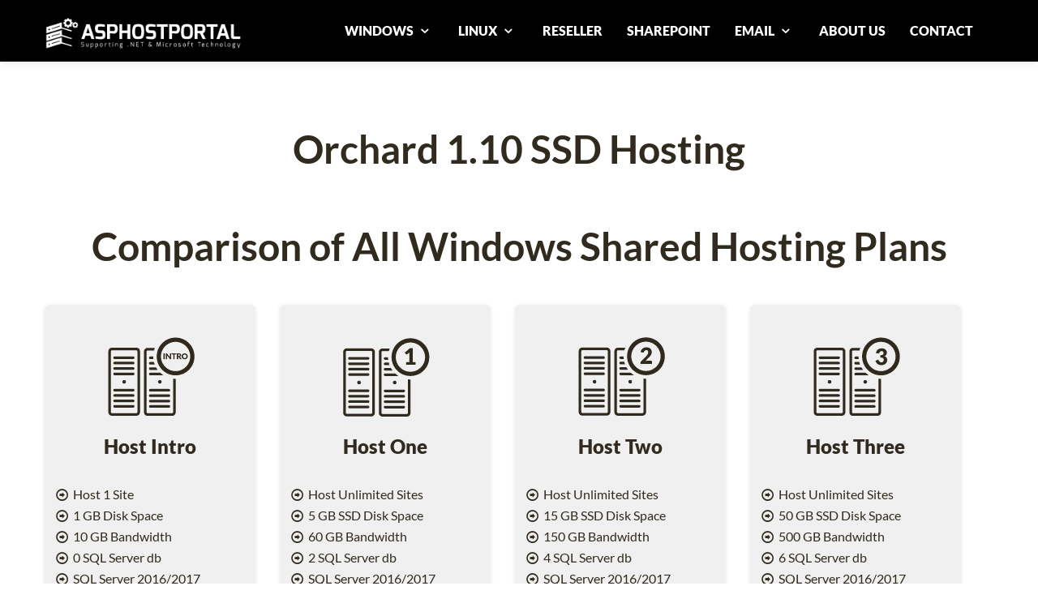

--- FILE ---
content_type: text/html; charset=utf-8
request_url: https://asphostportal.com/nivo-slider/themes/default/default.css
body_size: 9314
content:


<!DOCTYPE html PUBLIC "-//W3C//DTD XHTML 1.0 Transitional//EN" "http://www.w3.org/TR/xhtml1/DTD/xhtml1-transitional.dtd">

<html xmlns="http://www.w3.org/1999/xhtml" >
<head><title>
	ASPHostPortal.com - Comparison of our Windows Shared SSD Hosting Plans - Fully Support SQL Server 2019 Hosting
</title><meta name="robots" content="index, follow" /><meta name="REVISIT-AFTER" content="5 DAYS" /><meta name="verify-v1" content="GfRI42jD32OmZiejHKVvclV1chGYUs2sQNMqaky/pyw=" /><meta http-equiv="Content-Type" content="text/html; charset=utf-8" />
    <!--viewport responsive-->
    <meta name="viewport" content="width=device-width, initial-scale=1" />
    
    <!-- Styles -->
    <link href="../../../css/bootstrap.css" rel="stylesheet" /><link href="../../../css/style.css" rel="stylesheet" /><link rel="stylesheet" href="../../../css/prettyPhoto.css" type="text/css" media="all" /><link rel="stylesheet" type="text/css" href="../../../css/font.css" /><link href="../../../css/fontello.css" type="text/css" rel="stylesheet" />    
    <!--- <link href="http://fonts.googleapis.com/css?family=Patua+One" rel="stylesheet" type="text/css" />-->
    <link rel="stylesheet" href="default.css" type="text/css" media="screen" /><link rel="stylesheet" href="../../nivo-slider.css" type="text/css" media="screen" />
    <!--[if lt IE 7]>
            <link href="../../../css/fontello-ie7.css" type="text/css" rel="stylesheet" />  
        <![endif]-->
    <!-- Google Web fonts -->
    
    <style>
    body {
        padding-top: 60px; /* 60px to make the container go all the way to the bottom of the topbar */
    }
    </style>
    <link href="../../../css/bootstrap-responsive.css" rel="stylesheet" />
    <!-- Le HTML5 shim, for IE6-8 support of HTML5 elements -->
    <!--[if lt IE 9]>
          <script src="http://html5shim.googlecode.com/svn/trunk/html5.js"></script>
        <![endif]-->

    <!-- JQuery -->
    <script type="c3188485fdb2e3cb4f3b2b9b-text/javascript" src="js/jquery.js"></script>
    <!-- Load ScrollTo -->
    <script type="c3188485fdb2e3cb4f3b2b9b-text/javascript" src="js/jquery.scrollTo-1.4.2-min.js"></script>
    <!-- Load LocalScroll -->
    <script type="c3188485fdb2e3cb4f3b2b9b-text/javascript" src="js/jquery.localscroll-1.2.7-min.js"></script>
    <!-- prettyPhoto Initialization -->
    <!--<script src="http://ajax.googleapis.com/ajax/libs/jquery/1.9.1/jquery.min.js"></script>-->
    
    <script type="c3188485fdb2e3cb4f3b2b9b-text/javascript" charset="utf-8">
          $(document).ready(function(){
            $("a[rel^='prettyPhoto']").prettyPhoto();
          });
    </script>

    
    <script type="c3188485fdb2e3cb4f3b2b9b-text/javascript" src="js/jquery-1.9.1.min.js"></script>
    <script type="c3188485fdb2e3cb4f3b2b9b-text/javascript" src="js/jssor.slider-20.mini.js"></script>
    <!-- use jssor.slider-20.debug.js instead for debug -->
    <script type="c3188485fdb2e3cb4f3b2b9b-text/javascript">
        jQuery(document).ready(function ($) {
            var jssor_1_options = {
              $AutoPlay: true,
              $AutoPlaySteps: 1,
              $SlideDuration: 160,
              $SlideWidth: 1349,
              $SlideSpacing: 0,
              $Cols: 1,
              $ArrowNavigatorOptions: {
                $Class: $JssorArrowNavigator$,
                $Steps: 4
              },
              $BulletNavigatorOptions: {
                $Class: $JssorBulletNavigator$,
                $SpacingX: 1,
                $SpacingY: 1
              }
            };
            
            var jssor_1_slider = new $JssorSlider$("jssor_1", jssor_1_options);
            
            //responsive code begin
            //you can remove responsive code if you don't want the slider scales while window resizes
            function ScaleSlider() {
                var refSize = jssor_1_slider.$Elmt.parentNode.clientWidth;
                if (refSize) {
                    refSize = Math.min(refSize, 1349);
                    jssor_1_slider.$ScaleWidth(refSize);
                }
                else {
                    window.setTimeout(ScaleSlider, 30);
                }
            }
            
            ScaleSlider();
            $(window).bind("load", ScaleSlider);
            $(window).bind("resize", ScaleSlider);
            $(window).bind("orientationchange", ScaleSlider);
            //responsive code end
        });
    </script>



    
<meta name="keywords" content="Compare Windows Plan, Comparison Shared Hosting Plans, Compare All Shared Hosting Plans, SSD Hosting" /><meta name="description" content="ASPHostPortal.com is Microsoft Top #1 Recommended Windows Hosting and ASP.NET Hosting Provider. We provide best, cheap and reliable Windows Shared SSD hosting" /></head>
<body>

<!-- Start Alexa Certify Javascript -->
    <script type="c3188485fdb2e3cb4f3b2b9b-text/javascript" src="https://d31qbv1cthcecs.cloudfront.net/atrk.js"></script><script type="c3188485fdb2e3cb4f3b2b9b-text/javascript">_atrk_opts = { atrk_acct: "/YP7g1aYS500iu", domain:"asphostportal.com"}; atrk ();</script><noscript><img src="https://d5nxst8fruw4z.cloudfront.net/atrk.gif?account=/YP7g1aYS500iu" style="display:none" height="1" width="1" alt="" /></noscript>
    <!-- End Alexa Certify Javascript -->    
    <!-- Start Alexa Certify Javascript -->
<script type="c3188485fdb2e3cb4f3b2b9b-text/javascript">
_atrk_opts = { atrk_acct:"bU8Yi1a4ZP00G8", domain:"asphostportal.com",dynamic: true};
(function() { var as = document.createElement('script'); as.type = 'text/javascript'; as.async = true; as.src = "https://d31qbv1cthcecs.cloudfront.net/atrk.js"; var s = document.getElementsByTagName('script')[0];s.parentNode.insertBefore(as, s); })();
</script>
<noscript><img src="https://d5nxst8fruw4z.cloudfront.net/atrk.gif?account=bU8Yi1a4ZP00G8" style="display:none" height="1" width="1" alt="" /></noscript>
<!-- End Alexa Certify Javascript -->

<!-- Loading the javaScript at the end of the page -->
<script type="c3188485fdb2e3cb4f3b2b9b-text/javascript" src="js/bootstrap.js"></script>

    
    <div class="navbar-wrapper">
      <div class="navbar navbar-inverse navbar-fixed-top">
        <div class="navbar-inner">
          <div class="container">
            <!-- Responsive Navbar Part 1: Button for triggering responsive navbar (not covered in tutorial). Include responsive CSS to utilize. -->
            <a class="btn btn-navbar" data-toggle="collapse" data-target=".nav-collapse"> <span class="icon-bar"></span> <span class="icon-bar"></span> <span class="icon-bar"></span> </a>
            <div class="brand"><a href="Default"><img src="img/ahplogo.png" height="45px" width="270px" /></a>
            
            </div>
            <!-- Responsive Navbar Part 2: Place all navbar contents you want collapsed withing .navbar-collapse.collapse. -->
            <nav class="pull-right nav-collapse">
              <ul id="menu-main" class="nav">
                <li class="dropdown">
                    <a href="#" class="dropdown-toggle" data-toggle="dropdown">WINDOWS <i class="icon-down-open"></i></a>
                    <ul class="dropdown-menu">
                        <li><a href="Windows-Shared-Hosting-Plans">Shared Hosting</a></li>
                        <li><a href="Windows-Cloud-Hosting-Plans">Cloud Hosting</a></li>
                        <li class="divider"></li>
                        <li><a href="Windows-Best-Cheap-Cloud-Server-Hosting-Plans">Cheap Dedicated Cloud Server</a></li>
                        <li><a href="Windows-Best-Cheap-Bundled-Cloud-Server-Hosting-Plans">Cheap Bundled Dedicated Cloud Server</a></li>
                        <li><a href="Windows-Cloud-Server-Hosting-Plans">Premium Dedicated Cloud Server</a></li>                        
                    </ul>
                </li>
                <li class="dropdown">
                    <a href="#" class="dropdown-toggle" data-toggle="dropdown">LINUX <i class="icon-down-open"></i></a>
                    <ul class="dropdown-menu">
                        <li><a href="Linux-Shared-Hosting-Plans">Shared Hosting</a></li>
                        <li class="divider"></li>
                        <li><a href="Managed-Linux-CentOS-Dedicated-Server-Hosting-Plans">Managed Dedicated Server</a></li>
                        <li><a href="Linux-CentOS-Dedicated-Server-Hosting-Plans">Unmanaged Dedicated Server</a></li>
                        <li><a href="Linux-Cloud-Server-Hosting-Plans">Dedicated Cloud Server</a></li>
                    </ul>
                </li>
                <li><a href="Windows-Reseller-Hosting-Plans">RESELLER</a></li>
                <li><a href="Windows-Sharepoint-Foundation-2013-Hosting-Plans">SHAREPOINT</a></li>
                <li class="dropdown">
                    <a href="#" class="dropdown-toggle" data-toggle="dropdown">EMAIL <i class="icon-down-open"></i></a>
                    <ul class="dropdown-menu">
                        <li><a href="Business-Email-Hosting-Plans">Business Email Hosting</a></li>
                        <li><a href="Email-Marketing-Hosting-Plans">Email Marketing Hosting</a></li>
                    </ul>
                </li>
                <li><a href="Hosting-Overview">ABOUT US</a></li>         
                <li><a href="Contact-Us">CONTACT</a></li>
              </ul>
            </nav>
          </div>
          <!-- /.container -->
        </div>
        <!-- /.navbar-inner -->
      </div>
      <!-- /.navbar -->
    </div>
    <!-- /.navbar-wrapper -->
    <div id="top"></div>

    <div>
        







    
<!--******************** Comparison of All Windows Shared Hosting Plans Section ********************-->
    <section id="allcloudplan" class="single-page scrollblock">
      <div class="container">
        <h1>Comparison of All Windows Shared Hosting Plans</h1>
        <!-- Four columns -->
        <div class="content">
            <div class="row">
                <!-- /.span3 -->
              <div class="span3">
                    <div class="align"> <img src="img/services-sharedplanintro.gif" /> </div>
                    <h3>Host Intro</h3> 
                    <p>&nbsp</p>           
                    <p><i class="icon-right-circled"></i> Host 1 Site</p>
                    <p><i class="icon-right-circled"></i> 1 GB Disk Space</p>
                    <p><i class="icon-right-circled"></i> 10 GB Bandwidth</p>
                    <p><i class="icon-right-circled"></i> 0 SQL Server db</p>
                    <p><i class="icon-right-circled"></i> SQL Server 2016/2017</p>
                    <p><i class="icon-right-circled"></i> SQL Server 2019/2022</p>
                    <p><i class="icon-right-circled"></i> 0 MB SQL Server / db</p>
                    <p><i class="icon-right-circled"></i> 0 MySQL db</p>
                    <p><i class="icon-right-circled"></i> 0 MB MySQL /db</p>
                    <p><i class="icon-right-circled"></i> 0 MB Email Space</p>
                    <p><i class="icon-right-circled"></i> Windows Server 2019/2022</p>
                    <p><i class="icon-right-circled"></i> Dedicated Application Pool</p>
                    <p><i class="icon-right-circled"></i> Support UTF-8 Domains</p>
                    <p><i class="icon-right-circled"></i> 30-Days Money Back Guarantee</p>
                    <p>&nbsp</p>
                        <div class="dropbox_holder3">
                          <label class="custom-select3">
                            <select>
                              <option>Select Data Center:</option>                  
                              <option>Washington DC (US)</option>
                              <option>Seattle (US)</option>
                              <option>Paris (France)</option>
                              <option>Amsterdam  (Netherlands)</option>
                              <option>London (UK)</option>
                              <option>Milan (Italy)</option>
                              <option>Frankfurt (Germany)</option>
                              <option>Melbourne (Australia)</option>
                              <option>Singapore</option>
                              <option>Chennai (India)</option>
                              <option>Toronto (Canada)</option>
                              <option>São Paulo (Brazil)</option>
                            </select>
                          </label>
                        </div>
                        <div class="dropbox_holder3">
                          <!--<label class="custom-select3">
                            <select>                  
                              <option>$0.99/mo (5 Years plan)</option>
                              <option>$1.99/mo (1 Year plan)</option>
                            </select>
                          </label>-->
                          <p></p>
                          <p>$0.99/mo (5 Years plan)</p>
                          <p>$1.99/mo (1 Year plan)</p>
                          <p>&nbsp</p>
                          <p>&nbsp</p>
                          <p>&nbsp</p>
                          <p>&nbsp</p>
                          <p>&nbsp</p>
                          <p>&nbsp</p>
                          <p>&nbsp</p>
                          <p>&nbsp</p>
                          <p>&nbsp</p>
                        </div>
                    <p>&nbsp</p>
                    <p>&nbsp</p>
                    <div class="pricebx">
                        <div class="from">starting from</div>
                        <div align="center" class="price"><span>$</span>0<span>.99/mo</span></div>
                    </div>
                    <p>&nbsp</p>
                    <div align="center" class="green_button">
                          
                        <a href="https://secure.asphostportal.com/Default.aspx?plan=AHP+Host+INTRO&uid=" class="button green2">Order Now</a>  
                    </div>
            
            
              </div>
              <!-- /.span3 -->
              
              <div class="span3">
                    <div class="align"> <img src="img/services-sharedplan1.gif" /> </div>
                    <h3>Host One</h3> 
                    <p>&nbsp</p>           
                    <p><i class="icon-right-circled"></i> Host Unlimited Sites</p>
                    <p><i class="icon-right-circled"></i> 5 GB SSD Disk Space</p>
                    <p><i class="icon-right-circled"></i> 60 GB Bandwidth</p>
                    <p><i class="icon-right-circled"></i> 2 SQL Server db</p>
                    <p><i class="icon-right-circled"></i> 1 GB SQL Server Space</p>
                    <p><i class="icon-right-circled"></i> SQL Server 2016/2017</p>
                    <p><i class="icon-right-circled"></i> SQL Server 2019/2022</p>                    
                    <p><i class="icon-right-circled"></i> 3 MySQL db</p>
                    <p><i class="icon-right-circled"></i> 1 GB mySQL Server Space</p>
                    <p><i class="icon-right-circled"></i> 500 MB Email Space</p>
                    <p><i class="icon-right-circled"></i> Windows Server 2019/2022</p>
                    <p><i class="icon-right-circled"></i> Dedicated Application Pool</p>
                    <p><i class="icon-right-circled"></i> Support UTF-8 Domains</p>
                    <p><i class="icon-right-circled"></i> 30-Days Money Back Guarantee</p>
                    <p>&nbsp</p>
                        <div class="dropbox_holder3">
                          <label class="custom-select3">
                            <select>                  
                              <option>Select Data Center:</option>                  
                              <option>Washington DC (US)</option>
                              <option>Seattle (US)</option>
                              <option>Paris (France)</option>
                              <option>Amsterdam  (Netherlands)</option>
                              <option>London (UK)</option>
                              <option>Milan (Italy)</option>
                              <option>Frankfurt (Germany)</option>
                              <option>Melbourne (Australia)</option>
                              <option>Singapore</option>
                              <option>Chennai (India)</option>
                              <option>Toronto (Canada)</option>
                              <option>São Paulo (Brazil)</option>
                            </select>
                          </label>
                        </div>
                        <div class="dropbox_holder3">
                          <!--<label class="custom-select3">
                            <select>
                              <option>$4.49/mo (5 Years plan)</option>                  
                              <option>$5.79/mo (3 Years plan)</option>
                              <option>$6.79/mo (1 Year plan)</option>
                              <option>$7.99/mo (3 months plan)</option>
                            </select>
                          </label>-->
                          <p></p>
                          <p><strike><font color="#8B0000">$4.49/mo</strike> <b>15% OFF</b></font> </p>
                          <p>$3.81/mo (5 Years plan)</p>
                          <p>&nbsp</p>
                          <p><strike><font color="#8B0000">$5.79/mo</strike> <b>15% OFF</b></font> </p>
                          <p>$4.92/mo (3 Years plan)</p>
                          <p>&nbsp</p>
                          <p><strike><font color="#8B0000">$6.79/mo</strike> <b>15% OFF</b></font> </p>
                          <p>$5.77/mo (1 Year plan)</p>
                          <p>&nbsp</p>
                          <p>$7.99/mo (3 months plan)</p>
                        </div>                    
                    <p>&nbsp</p>
                    <p>&nbsp</p>
                        <div class="pricebx">
                            <div class="from">starting from</div>
                            <div align="center" class="price"><span>$</span>3<span>.81/mo</span></div>
                        </div>
                    <p>&nbsp</p>
                    <div align="center" class="green_button">
                       
                        <a href="https://secure.asphostportal.com/Default.aspx?plan=AHP+Host+ONE&uid=" class="button green2">Order Now</a>  
                    </div> 
                    
            
            
              </div>
              <!-- /.span3 -->
              <div class="span3">
                    <div class="align"> <img src="img/services-sharedplan2.gif" /> </div>
                    <h3>Host Two</h3> 
                    <p>&nbsp</p>           
                    <p><i class="icon-right-circled"></i> Host Unlimited Sites</p>
                    <p><i class="icon-right-circled"></i> 15 GB SSD Disk Space</p>
                    <p><i class="icon-right-circled"></i> 150 GB Bandwidth</p>
                    <p><i class="icon-right-circled"></i> 4 SQL Server db</p>
                    <p><i class="icon-right-circled"></i> <b>2 GB SQL Server Space</b></p>
                    <p><i class="icon-right-circled"></i> SQL Server 2016/2017</p>
                    <p><i class="icon-right-circled"></i> SQL Server 2019/2022</p>                    
                    <p><i class="icon-right-circled"></i> 6 MySQL db</p>
                    <p><i class="icon-right-circled"></i> <b>2 GB mySQL Server Space</b></p>
                    <p><i class="icon-right-circled"></i> 500 MB Email Space</p>
                    <p><i class="icon-right-circled"></i> Windows Server 2019/2022</p>
                    <p><i class="icon-right-circled"></i> Dedicated Application Pool</p>
                    <p><i class="icon-right-circled"></i> Support UTF-8 Domains</p>
                    <p><i class="icon-right-circled"></i> 30-Days Money Back Guarantee</p>
                    <p>&nbsp</p>
                        <div class="dropbox_holder3">
                          <label class="custom-select3">
                            <select>                  
                              <option>Select Data Center:</option>                  
                              <option>Washington DC (US)</option>
                              <option>Seattle (US)</option>
                              <option>Paris (France)</option>
                              <option>Amsterdam  (Netherlands)</option>
                              <option>London (UK)</option>
                              <option>Milan (Italy)</option>
                              <option>Frankfurt (Germany)</option>
                              <option>Melbourne (Australia)</option>
                              <option>Singapore</option>
                              <option>Chennai (India)</option>
                              <option>Toronto (Canada)</option>
                              <option>São Paulo (Brazil)</option>
                            </select>
                          </label>
                        </div>
                        <div class="dropbox_holder3">
                          <!--<label class="custom-select3">
                            <select>
                              <option>$8.49/mo (5 Years plan)</option>                  
                              <option>$10.49/mo (3 Years plan)</option>
                              <option>$12.99/mo (1 Year plan)</option>
                              <option>$14.99/mo (3 months plan)</option>
                            </select>
                          </label>-->
                          <p></p>
                          <p><strike><font color="#8B0000">$8.49/mo</strike> <b>15% OFF</b></font> </p>
                          <p>$7.21/mo (5 Years plan)</p>
                          <p>&nbsp</p>
                          <p><strike><font color="#8B0000">$10.49/mo</strike> <b>15% OFF</b></font> </p>
                          <p>$8.91/mo (3 Years plan)</p>
                          <p>&nbsp</p>
                          <p><strike><font color="#8B0000">$12.99/mo</strike> <b>15% OFF</b></font> </p>
                          <p>$11.04/mo (1 Year plan)</p>
                          <p>&nbsp</p>
                          <p>$14.99/mo (3 months plan)</p>
                        </div>                                      
                    <p>&nbsp</p>
                    <p>&nbsp</p>
                    <div class="pricebx">
                        <div class="from">starting from</div>
                        <div align="center" class="price"><span>$</span>7<span>.21/mo</span></div>
                    </div>
                    <p>&nbsp</p>
                    <div align="center" class="green_button">
                       
                        <a href="https://secure.asphostportal.com/Default.aspx?plan=Host+Two&uid=" class="button green2">Order Now</a>  
                    </div> 
            
              </div>
              <!-- /.span3 -->
              <div class="span3">
                    <div class="align"> <img src="img/services-sharedplan3.gif" /> </div>
                    <h3>Host Three</h3> 
                    <p>&nbsp</p>           
                    <p><i class="icon-right-circled"></i> Host Unlimited Sites</p>
                    <p><i class="icon-right-circled"></i> 50 GB SSD Disk Space</p>
                    <p><i class="icon-right-circled"></i> 500 GB Bandwidth</p>
                    <p><i class="icon-right-circled"></i> 6 SQL Server db</p>
                    <p><i class="icon-right-circled"></i> <b>4 GB SQL Server Space</b></p>
                    <p><i class="icon-right-circled"></i> SQL Server 2016/2017</p>
                    <p><i class="icon-right-circled"></i> SQL Server 2019/2022</p>                    
                    <p><i class="icon-right-circled"></i> 10 MySQL db</p>
                    <p><i class="icon-right-circled"></i> <b>4 GB mySQL Server Space</b></p>
                    <p><i class="icon-right-circled"></i> 1000 MB Email Space</p>
                    <p><i class="icon-right-circled"></i> Windows Server 2019/2022</p>
                    <p><i class="icon-right-circled"></i> Dedicated Application Pool</p>
                    <p><i class="icon-right-circled"></i> Support UTF-8 Domains</p>
                    <p><i class="icon-right-circled"></i> 30-Days Money Back Guarantee</p>
                    <p>&nbsp</p>
                        <div class="dropbox_holder3">
                          <label class="custom-select3">
                            <select>                  
                              <option>Select Data Center:</option>                  
                              <option>Washington DC (US)</option>
                              <option>Seattle (US)</option>
                              <option>Paris (France)</option>
                              <option>Amsterdam  (Netherlands)</option>
                              <option>London (UK)</option>
                              <option>Milan (Italy)</option>
                              <option>Frankfurt (Germany)</option>
                              <option>Melbourne (Australia)</option>
                              <option>Singapore</option>
                              <option>Chennai (India)</option>
                              <option>Toronto (Canada)</option>
                              <option>São Paulo (Brazil)</option>
                            </select>
                          </label>
                        </div>
                        <div class="dropbox_holder3">
                          <!--<label class="custom-select3">
                            <select>
                              <option>$13.49/mo (5 Years plan)</option>                  
                              <option>$15.99/mo (3 Years plan)</option>
                              <option>$19.99/mo (1 Year plan)</option>
                              <option>$23.99/mo (3 months plan)</option>
                            </select>
                          </label>-->
                          <p></p>
                          <p><strike><font color="#8B0000">$13.49/mo</strike> <b>15% OFF</b></font> </p>
                          <p>$11.46/mo (5 Years plan)</p>
                          <p>&nbsp</p>
                          <p><strike><font color="#8B0000">$15.99/mo</strike> <b>15% OFF</b></font> </p>
                          <p>$13.59/mo (3 Years plan)</p>
                          <p>&nbsp</p>
                          <p><strike><font color="#8B0000">$19.99/mo</strike> <b>15% OFF</b></font> </p>
                          <p>$16.99/mo (1 Year plan)</p>
                          <p>&nbsp</p>
                          <p>$23.99/mo (3 months plan)</p>
                        </div>                    
                    <p>&nbsp</p>
                    <p>&nbsp</p>
                    <div class="pricebx">
                        <div class="from">starting from</div>
                        <div align="center" class="price"><span>$</span>11<span>.46/mo</span></div>
                        
                    </div>
                    <p>&nbsp</p>
                    <div align="center" class="green_button">
                        
                        <a href="https://secure.asphostportal.com/Default.aspx?plan=AHP+Host+THREE&uid=" class="button green2">Order Now</a>  
                    </div>
            
              </div>
              
            </div>
        <!-- /.row -->
        </div>
      </div>
      <!-- /.container -->
      
    </section>
    <hr>
    
    <!--******************** More Cloud Plan Section ********************-->
    
    <section id="morecloudplan" class="single-page scrollblock">
                

        <div align="center" class="red_button">
            <a href="Windows-Advanced-Shared-Hosting-Plans" class="button red">Click here for other Shared Hosting Plans</a>
        </div>
                  <!-- /.span4 -->  
    </section>
    <hr>
    
    
    
 
    
    
    
    
    <!--******************** Features Section ********************-->
    <section id="features" class="single-page scrollblock">
    
        


      <div class="container">
        
        <h2>Supported Features in All Hosting Plans</h2>
        <!-- Four columns -->
        <div class="content">
        <div class="row">
          <div class="span3">
            <div class="mask3"> <img src="img/feature-server.png" alt=""> </div>
             
            <p>&nbsp</p>           
            <p><i class="icon-cog-circled"></i> Windows 2008/2012</p>
            <p><i class="icon-cog-circled"></i> Windows 2016/2019/2022</p>
            <p><i class="icon-cog-circled"></i> Xeon Processor Multi Core</p>
            <p><i class="icon-cog-circled"></i> 32 GB RAM or higher</p>
            <p><i class="icon-cog-circled"></i> Min 1000 Mbps connection</p>
            <p><i class="icon-cog-circled"></i> RAID 1 Protected</p>
            <p><i class="icon-cog-circled"></i> Load Balancing</p>
            <p><i class="icon-cog-circled"></i> 24/7 Antivirus Scanning</p>
            <p><i class="icon-cog-circled"></i> 24/7 Windows Firewall</p>
            <p><i class="icon-cog-circled"></i> SAS 70 Type II Certified</p>
            <p><i class="icon-cog-circled"></i> DDoS Attack Response</p>
            <p><i class="icon-cog-circled"></i> Brute Force Detection</p>
            <p><i class="icon-cog-circled"></i> Nightly Server Backup</p>
            <p><i class="icon-cog-circled"></i> Nightly Database Backup</p>
          </div>
          <!-- /.span3 -->
          <div class="span3">
            <div class="mask3"> <img src="img/feature-aspnet.png" alt=""> </div>
             
            <p>&nbsp</p>
            <p><i class="icon-cog-circled"></i> ASP.NET Core <b>*All Versions*</b></p>
            <p><i class="icon-cog-circled"></i> ASP.NET 7 / 8 / ASP.NET Core</p>
            <p><i class="icon-cog-circled"></i> ASP.NET v. 4.8/4.6/4.5.2</p>
            <p><i class="icon-cog-circled"></i> ASP.NET v. 4.0/3.5/2.0</p>
            <p><i class="icon-cog-circled"></i> Classic ASP & EF 6</p>
            <p><i class="icon-cog-circled"></i> ASP.NET MVC v. 6.0</p>
            <p><i class="icon-cog-circled"></i> ASP.NET MVC v. 5.2/5.1.2</p>
            <p><i class="icon-cog-circled"></i> ASP.NET MVC v. 5.1.1/5.1</p>
            <p><i class="icon-cog-circled"></i> Silverlight v. 6.0/5.0/4.0</p>
            <p><i class="icon-cog-circled"></i> Support Full Trust</p>
            <p><i class="icon-cog-circled"></i> .CSHTML / Razor Engine</p>
            <p><i class="icon-cog-circled"></i> Crystal Report 2013/2010</p>
            <p><i class="icon-cog-circled"></i> Visual Studio LightSwitch</p>
            <p><i class="icon-cog-circled"></i> URL Rewrite</p>
            <p><i class="icon-cog-circled"></i> WCF Service</p>
            <p><i class="icon-cog-circled"></i> WebDeploy/WebMatrix</p>
          </div>
          <!-- /.span3 -->
          <div class="span3">
            <div class="mask3"> <img src="img/feature-php.png" alt=""> </div>
             
            <p>&nbsp</p>           
            <p><i class="icon-cog-circled"></i> PHP v8.x or Lower</p>            
            <p><i class="icon-cog-circled"></i> Latest MySql version</p>  
            <p><i class="icon-cog-circled"></i> Latest PHPMyAdmin</p>  
            <p><i class="icon-cog-circled"></i> SSI / CGI</p>                                 
            <p><i class="icon-cog-circled"></i> Zend Optimizer</p>                                 
            <p><i class="icon-cog-circled"></i> ionCube PHP Loader</p>                                 
            <p><i class="icon-cog-circled"></i> Cron Jobs</p>   
            <p><i class="icon-cog-circled"></i> ImageMagick, NetPBM, GD</p> 
            <p><i class="icon-cog-circled"></i> Streaming Audio/Video</p>
            <p><i class="icon-cog-circled"></i> Latest CakePHP version</p>
            <p><i class="icon-cog-circled"></i> Latest CI Framework version</p>                                 
          </div>
          <!-- /.span3 -->
          <div class="span3">
            <div class="mask3"> <img src="img/feature-apps.png" alt=""> </div>
             
           <p>&nbsp</p>
            <p><i class="icon-cog-circled"></i> AngularJS</p>
            <p><i class="icon-cog-circled"></i> Blazor</p>
            <p><i class="icon-cog-circled"></i> Node.js</p>          
            <p><i class="icon-cog-circled"></i> FREE DotNetNuke Installation</p>
            <p><i class="icon-cog-circled"></i> FREE Umbraco Installation</p>
            <p><i class="icon-cog-circled"></i> FREE WordPress Installation</p>
            <p><i class="icon-cog-circled"></i> FREE Joomla Installation</p>
            <p><i class="icon-cog-circled"></i> FREE Drupal Installation</p>
            <p><i class="icon-cog-circled"></i> FREE BlogEngine Installation</p>
            <p><i class="icon-cog-circled"></i> FREE phpBB Installation</p>
            <p><i class="icon-cog-circled"></i> FREE Orchard Installation</p>
            <p><i class="icon-cog-circled"></i> FREE Kentico Installation</p>
            <p><i class="icon-cog-circled"></i> FREE Magento Installation</p>
            <p><i class="icon-cog-circled"></i> FREE mojoPortal Installation</p>            
            <p><i class="icon-cog-circled"></i> More Than 100 Applications</p>
          </div>
          <!-- /.span3 -->
        </div>
        <!-- /.row -->
      </div>
      </div>



      <!-- /.container -->
    </section>
    <hr>
    
    
    
       <!-- ******************** Comparison of All Windows Shared Hosting Plans ********************-->
    <section id="allcloud" class="single-page scrollblock">
      <div class="container">
        <div class="align"></div>
        
          <div class="row">
          m

<div class="span7">
    <div class="mask2">  </div>
    <div class="inside">
      <div class="entry-content">
        <p>ASPHostPortal.com is Microsoft No #1 Recommended Windows and ASP.NET Spotlight Hosting Partner in United States. 
        Microsoft presents this award to ASPHostPortal.com for the ability to support the latest Microsoft and ASP.NET technology, 
        such as: WebMatrix, WebDeploy, Visual Studio, ASP.NET Core, ASP.NET MVC, ASP.NET, Silverlight and Visual Studio Lightswitch.</p>

      </div>
    </div>
    <!-- /.inside -->
</div>
<!-- /.span4 -->
<div class="span4">
    <div class="mask2"> <img src="img/ms_top.png" alt=""> </div>            
</div>
          </div>       
        
        <!-- /.row -->    
      </div>
      <!-- /.container -->
    </section>
    
        <!--******************** DNS Failover Section ********************-->
    <section id="dnsfailover" class="single-page scrollblock">
      <div class="container">
        
        <!-- Four columns -->
        <div class="content">

            <h2>DNS Failover</h2>
            <h3>With DNS Failover, Your Website Never Go Down Again</h3>
            <div>&nbsp</div>
            <div>&nbsp</div>
                <div class="row"> 
                  <div class="span8">
                    <div class="inside">
                      <div class="entry-content">

                        <p align="justify">ASPHostPortal.com is a premier Windows hosting, now offering DNS Failover. 
                        We monitor your mission critical sites from multiple geographically dispersed nodes. 
                        You specify how many nodes must agree that your site is unavailable, and we will automatically change your DNS records to reroute traffic to pre-defined sites, eliminating downtime for your customers. 
                        This unique methodology ensures that your sites are always available, 100% of the time.
                        </p>
                        
        								
                      </div>
                    </div>
                    
                    <!-- /.inside -->
                  </div>
                  <!-- /.span4 -->
                  <div class="span4 ">
                      <div class="inside">
                        <div class="entry-content">
                        <div>&nbsp</div>
                            <div align="center" class="green_button">
                                <a href="Windows-Hosting-DNS-Failover-Multiple-Data-Center" class="button green2">Read More</a>  
                            </div> 
                        </div>
                      </div>
                    <!-- /.inside -->
                  </div>
                  <!-- /.span4 -->  
                </div>
                <!-- /.row -->

            
            <p>&nbsp</p>
        </div>
        <div>&nbsp</div>
        
           
        </div>     
      </div>
      <!-- /.container -->
    </section>
    <hr>
       
    <section id="introShared" class="single-page scrollblock">
      <div class="container">
        <div class="align"></div>
        
          <div class="row">
                <div class="span7">
                    <div class="mask2">  </div>
                    <div class="inside">
                      <div class="entry-content">
                        <h2>Our Windows ASP.NET Shared Hosting</h2>

                      </div>                      
                      <div class="entry-content">
                        <h3>Excellent, Budget ASP.NET Hosting Plans for Starters and Professionals</h3>

                      </div>
                    </div>
                    <!-- /.inside -->
                </div>
                <!-- /.span4 -->
                <div class="span4">
                    <div class="mask2">&nbsp</div>            
                </div>
          </div>       
        
        <!-- /.row -->    
      </div>
      <!-- /.container -->
    </section>
    
    
    <!-- ******************** Slider 
    <div id="jssor_1" style="position: relative; margin: 0 auto; top: 0px; left: 0px; width: 1349px; height: 600px; overflow: hidden; visibility: hidden;">

    <div data-u="loading" style="position: absolute; top: 0px; left: 0px;">
        <div style="filter: alpha(opacity=70); opacity: 0.7; position: absolute; display: block; top: 0px; left: 0px; width: 100%; height: 100%;"></div>
        <div style="position:absolute;display:block;background:url('img/loading.gif') no-repeat center center;top:0px;left:0px;width:100%;height:100%;"></div>
    </div>
    <div data-u="slides" style="cursor: default; position: relative; top: 0px; left: 0px; width: 1349px; height: 600px; overflow: hidden;">
        <div style="display: none;">
            <img data-u="image" src="img/dns-failover-1.jpg" />
        </div>
        <div style="display: none;">
            <img data-u="image" src="img/dns-failover-2.jpg" />
        </div>
    </div>
    
    <span data-u="arrowleft" class="jssora03l" style="top:123px;left:8px;width:55px;height:55px;" data-autocenter="2"></span>
    <span data-u="arrowright" class="jssora03r" style="top:123px;right:8px;width:55px;height:55px;" data-autocenter="2"></span>
    <a href="http://www.jssor.com" style="display:none">Jssor Slider</a>
    </div>
    ********************-->




    </div>
    
    
    
    
    
    
    
    
    <!--******************** Supported Features Section ********************-->
    <section id="supported" class="single-page scrollblock">
      <div class="container">
        
        
        <!-- Four columns I -->
        <div class="content">
        <div class="row">
            <div class="contentrow">
              <div class="span3">
              <h3>Windows Shared Hosting</h3>
                <p>&nbsp</p>           
                <p><i class="icon-plus-circled"></i> <a href="Windows-Hosting-Intro">Host Intro</a></p>
                <p><i class="icon-plus-circled"></i> <a href="Windows-Hosting-One">Host One</a></p>
                <p><i class="icon-plus-circled"></i> <a href="Windows-Hosting-Two">Host Two</a></p>
                <p><i class="icon-plus-circled"></i> <a href="Windows-Hosting-Three">Host Three</a></p>
                <p><i class="icon-plus-circled"></i> <a href="Windows-Hosting-Four">Host Four</a></p>
                <p><i class="icon-plus-circled"></i> <a href="Windows-Hosting-Five">Host Five</a></p>
                <p><i class="icon-plus-circled"></i> <a href="Windows-Hosting-Six">Host Six</a></p>
                <p><i class="icon-plus-circled"></i> <a href="Windows-Hosting-Seven">Host Seven</a></p>
                <p><i class="icon-plus-circled"></i> <a href="Windows-Shared-Hosting-Plans">Compare All Shared Hosting Plans</a></p>
                <p>&nbsp</p>
                <p>&nbsp</p>
                
                <h3>Windows Cloud Hosting</h3>
                <p>&nbsp</p>        
                <p><i class="icon-plus-circled"></i> <a href="Windows-Cloud-Hosting-Tier-Zero">Cloud Hosting Tier Zero</a></p>
                <p><i class="icon-plus-circled"></i> <a href="Windows-Cloud-Hosting-Tier-One">Cloud Hosting Tier One</a></p>
                <p><i class="icon-plus-circled"></i> <a href="Windows-Cloud-Hosting-Tier-Two">Cloud Hosting Tier Two</a></p>
                <p><i class="icon-plus-circled"></i> <a href="Windows-Cloud-Hosting-Tier-Three">Cloud Hosting Tier Three</a></p>
                <p><i class="icon-plus-circled"></i> <a href="Windows-Cloud-Hosting-Tier-Four">Cloud Hosting Tier Four</a></p>
                <p><i class="icon-plus-circled"></i> <a href="Windows-Cloud-Hosting-Tier-Five">Cloud Hosting Tier Five</a></p>
                <p><i class="icon-plus-circled"></i> <a href="Windows-Cloud-Hosting-Tier-Six">Cloud Hosting Tier Six</a></p>
                <p><i class="icon-plus-circled"></i> <a href="Windows-Cloud-Hosting-Tier-Seven">Cloud Hosting Tier Seven</a></p>
                <p><i class="icon-plus-circled"></i> <a href="Windows-Cloud-Hosting-Plans">Compare All Cloud Hosting Plans</a></p>
                <p>&nbsp</p>
                <p>&nbsp</p>
                
                <h3>Windows Reseller Hosting</h3>
                <p>&nbsp</p>          
                <p><i class="icon-plus-circled"></i> <a href="Windows-Reseller-10-Hosting">Reseller 10 Hosting</a></p>
                <p><i class="icon-plus-circled"></i> <a href="Windows-Reseller-20-Hosting">Reseller 20 Hosting</a></p>
                <p><i class="icon-plus-circled"></i> <a href="Windows-Reseller-30-Hosting">Reseller 30 Hosting</a></p>
                <p><i class="icon-plus-circled"></i> <a href="Windows-Reseller-40-Hosting">Reseller 40 Hosting</a></p>
                <p><i class="icon-plus-circled"></i> <a href="Windows-Reseller-Hosting-Plans">Compare All Reseller Hosting Plans</a></p>                
                <p>&nbsp</p>  
                <p>&nbsp</p>
                
                <h3>Email Hosting</h3>
                <p>&nbsp</p>          
                <p><i class="icon-plus-circled"></i> <a href="Business-Email-Hosting-Plans">Business Email Hosting Plans</a></p>
                <p><i class="icon-plus-circled"></i> <a href="Email-Marketing-Hosting-Plans">Email Marketing Hosting Plans</a></p>
                <p>&nbsp</p>
                <p>&nbsp</p>
                
                <h3>Addons</h3>
                <p>&nbsp</p>          
                <p><i class="icon-plus-circled"></i> <a href="Windows-Hosting-Addon">Addons Specification</a></p>
                <p>&nbsp</p>
                <p>&nbsp</p>
                
                <h3>ASPHostPortal.com</h3>
                <p>&nbsp</p>        
                <p><i class="icon-plus-circled"></i> <a href="Hosting-Overview">Overview</a></p>
                <p><i class="icon-plus-circled"></i> <a href="Hosting-Reasons">Why Us?</a></p>
                <p><i class="icon-plus-circled"></i> <a href="Hosting-Data-Center">Data Center</a></p>
                <p><i class="icon-plus-circled"></i> <a href="Hosting-Asia-Server">Asia Server</a></p>
                <p><i class="icon-plus-circled"></i> <a href="Hosting-Partners">Partners</a></p>
                <p><i class="icon-plus-circled"></i> <a href="Hosting-Press-Release">Press Release</a></p>
                <p><i class="icon-plus-circled"></i> <a href="Hosting-Promotions">Promotions</a></p>
                <p><i class="icon-plus-circled"></i> <a href="Terms">Terms & Conditions</a></p>
                <p><i class="icon-plus-circled"></i> <a href="SLA_AHP.pdf">Service Level Agreement</a></p>
                <p><i class="icon-plus-circled"></i> <a href="Privacy">Privacy Policy</a></p>
                <p><i class="icon-plus-circled"></i> <a href="GDPR-Compliant-Hosting-Service">GDPR Compliant Hosting Service</a></p>
                <p><i class="icon-plus-circled"></i> <a href="Contact-Us">Contact Us</a></p>
              </div>
              <!-- /.span3 -->
              <div class="span3">
                
                <h3>Database Server Applications</h3>
                <p>&nbsp</p>           
                <p><i class="icon-plus-circled"></i> <a href="SQL-2005-Hosting">SQL 2005 Hosting</a></p>
                <p><i class="icon-plus-circled"></i> <a href="SQL-2008-R2-Hosting">SQL 2008 R2 Hosting</a></p>
                <p><i class="icon-plus-circled"></i> <a href="SQL-2012-Hosting">SQL 2012 Hosting</a></p>
                <p><i class="icon-plus-circled"></i> <a href="SQL-2014-Hosting">SQL 2014 Hosting</a></p>
                <p><i class="icon-plus-circled"></i> <a href="SQL-2016-Hosting">SQL 2016 Hosting</a></p>
                <p><i class="icon-plus-circled"></i> <a href="SQL-2017-Hosting">SQL 2017 Hosting</a></p>
                <p><i class="icon-plus-circled"></i> <a href="SQL-2019-Hosting">SQL 2019 Hosting</a></p>
                <p><i class="icon-plus-circled"></i> <a href="SQL-2021-Hosting">SQL 2021 Hosting</a></p>
                <p><i class="icon-plus-circled"></i> <a href="SQL-2022-Hosting">SQL 2022 Hosting</a></p>
                <p><i class="icon-plus-circled"></i> <a href="SSRS-2008-Hosting">Reporting Service (SSRS) 2008 Hosting</a></p>
                <p><i class="icon-plus-circled"></i> <a href="SSRS-2012-Hosting">Reporting Service (SSRS) 2012 Hosting</a></p>
                <p><i class="icon-plus-circled"></i> <a href="SSRS-2014-Hosting">Reporting Service (SSRS) 2014 Hosting</a></p>
                <p><i class="icon-plus-circled"></i> <a href="SSRS-2016-Hosting">Reporting Service (SSRS) 2016 Hosting</a></p>
                <p><i class="icon-plus-circled"></i> <a href="SSRS-2017-Hosting">Reporting Service (SSRS) 2017 Hosting</a></p>
                <p><i class="icon-plus-circled"></i> <a href="SSRS-2019-Hosting">Reporting Service (SSRS) 2019 Hosting</a></p>
                <p><i class="icon-plus-circled"></i> <a href="SSRS-2021-Hosting">Reporting Service (SSRS) 2021 Hosting</a></p>
                <p><i class="icon-plus-circled"></i> <a href="SSRS-2022-Hosting">Reporting Service (SSRS) 2022 Hosting</a></p>
                <p>&nbsp</p>
                <p>&nbsp</p>

                <h3>DNS Failover</h3>
                <p>&nbsp</p>
                <p><i class="icon-plus-circled"></i> <a href="Windows-Hosting-DNS-Failover-Multiple-Data-Center">DNS Failover Windows Hosting Plan</a></p>
                <p>&nbsp</p>
                <p>&nbsp</p>
                
                <h3>Site Security</h3>
                <p>&nbsp</p>
                <p><i class="icon-plus-circled"></i> <a href="Hosting-with-CodeGuard">Windows Cloud Hosting with CodeGuard</a></p>
                <p><i class="icon-plus-circled"></i> <a href="Hosting-with-SiteLock">Windows Cloud Hosting with SiteLock</a></p>
                <p>&nbsp</p>
                <p>&nbsp</p>
                
                <h3>Windows/Linux Cloud Server</h3>
                <p>&nbsp</p>               
                <p><i class="icon-plus-circled"></i> <a href="Windows-Cloud-Server-Hosting-Plans">Compare Windows Cloud Server Plans</a></p>
                <p><i class="icon-plus-circled"></i> <a href="Dedicated-SharePoint-Foundation-Server-Plans">Dedicated SharePoint Foundation Server Plans</a></p>
                <p><i class="icon-plus-circled"></i> <a href="Linux-Cloud-Server-Hosting-Plans">Compare All Linux Cloud Server Plans</a></p>
                <p><i class="icon-plus-circled"></i> <a href="Windows-Best-Cheap-Cloud-Server-Hosting-Plans">Cheap Windows Cloud Server Plans</a></p>
                <p><i class="icon-plus-circled"></i> <a href="Windows-Best-Cheap-Bundled-Cloud-Server-Hosting-Plans">Cheap Windows Bundled Cloud Server Plans</a></p>
                <p>&nbsp</p>
                <p>&nbsp</p>

                <h3>ASPHostPortal.com BlogRoll</h3>
                <p>&nbsp</p>
                <p><i class="icon-plus-circled"></i> <a href="http://commServerHosting.asphostportal.com" target="_blank">Community Server Hosting Blog</a></p>
                <p><i class="icon-plus-circled"></i> <a href="http://dnnHosting.asphostportal.com" target="_blank">DotNetNuke Hosting Blog</a></p>
                <p><i class="icon-plus-circled"></i> <a href="http://dotnet4Hosting.asphostportal.com" target="_blank">ASP.NET 4.5 Hosting Blog</a></p>
                <p><i class="icon-plus-circled"></i> <a href="http://joomlahosting.asphostportal.com" target="_blank">Joomla Hosting Blog</a></p>
                <p><i class="icon-plus-circled"></i> <a href="http://magentoHosting.asphostportal.com" target="_blank">Magento Hosting Blog</a></p>
                <p><i class="icon-plus-circled"></i> <a href="http://sharepointhostingtips.asphostportal.com/" target="_blank">SharePoint Hosting Blog</a></p>
                <p><i class="icon-plus-circled"></i> <a href="http://resellerHosting.asphostportal.com" target="_blank">Reseller Hosting Blog</a></p>
                <p>&nbsp</p>
                <p>&nbsp</p>
                
                <h3>ASPHostPortal.com News</h3>
                <p>&nbsp</p>           
                <p><i class="icon-plus-circled"></i> <a href="http://www.aspnethostingnews.com/" target="_blank">.NET Hosting News</a></p>
                <p><i class="icon-plus-circled"></i> <a href="http://www.crystalreporthostingnews.com/" target="_blank">Crystal Report Hosting News</a></p>
                <p><i class="icon-plus-circled"></i> <a href="http://www.sql2008hostingnews.com/" target="_blank">SQL 2008 Hosting News</a></p>
                <p><i class="icon-plus-circled"></i> <a href="http://www.silverlighthostingnews.com/" target="_blank">Silverlight Hosting News</a></p>
                <p><i class="icon-plus-circled"></i> <a href="http://www.sharepointhostingnews.com/" target="_blank">SharePoint Hosting News</a></p>
                <p><i class="icon-plus-circled"></i> <a href="http://www.bestwindowshostingasp.net/" target="_blank">Best Windows Hosting</a></p>
                <p><i class="icon-plus-circled"></i> <a href="http://cheaphostingasp.net" target="_blank">Cheap ASP.NET Hosting</a></p>
                <p><i class="icon-plus-circled"></i> <a href="http://cloudhostingasp.net" target="_blank">Cloud ASP.NET Hosting</a></p>
                <p><i class="icon-plus-circled"></i> <a href="http://www.hostingforecommerce.com" target="_blank">ECommerce Hosting Review</a></p>
                <p><i class="icon-plus-circled"></i> <a href="http://windowswebhostingreview.com/" target="_blank">Reliable Windows Hosting</a></p>
                <p><i class="icon-plus-circled"></i> <a href="http://www.windowshostingbulletin.com" target="_blank">Windows Hosting Bulletin</a></p>
              </div>
              <!-- /.span3 -->
              <div class="span3">
                <h3>ASP.NET Frameworks</h3>
                <p>&nbsp</p>           
                <p><i class="icon-plus-circled"></i> <a href="Classic-ASP-Hosting">Classic ASP Hosting</a></p>
                <p><i class="icon-plus-circled"></i> <a href="ASPNET-1-Hosting">ASP.NET 1 Hosting</a></p>
                <p><i class="icon-plus-circled"></i> <a href="ASPNET-2-Hosting">ASP.NET 2 Hosting</a></p>
                <p><i class="icon-plus-circled"></i> <a href="ASPNET-3-Hosting">ASP.NET 3.5 Hosting</a></p>
                <p><i class="icon-plus-circled"></i> <a href="ASPNET-4-Hosting">ASP.NET 4.0 Hosting</a></p>
                <p><i class="icon-plus-circled"></i> <a href="ASPNET-45-Hosting">ASP.NET 4.5 Hosting</a></p>
                <p><i class="icon-plus-circled"></i> <a href="ASPNET-46-Hosting">ASP.NET 4.6 Hosting</a></p>
                <p><i class="icon-plus-circled"></i> <a href="ASPNET-47-Hosting">ASP.NET 4.7 Hosting</a></p>
                <p><i class="icon-plus-circled"></i> <a href="ASPNET-48-Hosting">ASP.NET 4.8 Hosting</a></p>
                <p><i class="icon-plus-circled"></i> <a href="ASPNET-5-Hosting">ASP.NET 5 Hosting</a></p>
                <p><i class="icon-plus-circled"></i> <a href="ASPNET-Core-1-0-Hosting">ASP.NET Core 1.0 Hosting</a></p>
                <p><i class="icon-plus-circled"></i> <a href="ASPNET-Core-2-0-Hosting">ASP.NET Core 2.0 Hosting</a></p>
                <p><i class="icon-plus-circled"></i> <a href="ASPNET-Core-3-1-9-Hosting">ASP.NET Core 3.1.9 Hosting</a></p>
                <p><i class="icon-plus-circled"></i> <a href="ASPNET-Core-5-0-17-Hosting">ASP.NET Core 5.0.17 Hosting</a></p>
                <p><i class="icon-plus-circled"></i> <a href="ASPNET-Core-6-0-23-Hosting">ASP.NET Core 6.0.23 Hosting</a></p>
                <p><i class="icon-plus-circled"></i> <a href="ASPNET-Core-7-0-15-Hosting">ASP.NET Core 7.0.15 Hosting</a></p>
                <p><i class="icon-plus-circled"></i> <a href="ASPNET-Core-8-0-8-Hosting">ASP.NET Core 8.0.8 Hosting</a></p>
                <p><i class="icon-plus-circled"></i> <a href="ASPNET-Core-9-0-Hosting">ASP.NET Core 9.0 Hosting</a></p>
                <p><i class="icon-plus-circled"></i> <a href="ASPNET-Core-9-0-5-Hosting">ASP.NET Core 9.0.5 Hosting</a></p>
                <p><i class="icon-plus-circled"></i> <a href="ASPNET-Core-10-0-Hosting">ASP.NET Core 10.0 Hosting</a></p>
                <p><i class="icon-plus-circled"></i> <a href="ASPNET-Core-MVC-Hosting">ASP.NET Core MVC Hosting</a></p>
                <p><i class="icon-plus-circled"></i> <a href="ASPNET-Core-MVC-2-2-Hosting">ASP.NET Core MVC 2.2 Hosting</a></p>
                <p><i class="icon-plus-circled"></i> <a href="ASPNET-MVC-Hosting">ASP.NET MVC Hosting</a></p>
                <p><i class="icon-plus-circled"></i> <a href="ASPNET-MVC-2-Hosting">ASP.NET MVC 2.0 Hosting</a></p>
                <p><i class="icon-plus-circled"></i> <a href="ASPNET-MVC-3-Hosting">ASP.NET MVC 3.0 Hosting</a></p>
                <p><i class="icon-plus-circled"></i> <a href="ASPNET-MVC-4-Hosting">ASP.NET MVC 4.0 Hosting</a></p>
                <p><i class="icon-plus-circled"></i> <a href="ASPNET-MVC-5-Hosting">ASP.NET MVC 5.0 Hosting</a></p>
                <p><i class="icon-plus-circled"></i> <a href="ASPNET-MVC-51-Hosting">ASP.NET MVC 5.1 Hosting</a></p>
                <p><i class="icon-plus-circled"></i> <a href="ASPNET-MVC-512-Hosting">ASP.NET MVC 5.1.2 Hosting</a></p>
                <p><i class="icon-plus-circled"></i> <a href="ASPNET-MVC-52-Hosting">ASP.NET MVC 5.2 Hosting</a></p>
                <p><i class="icon-plus-circled"></i> <a href="ASPNET-MVC-6-Hosting">ASP.NET MVC 6 Hosting</a></p>
                <p><i class="icon-plus-circled"></i> <a href="ASPNET-WebPages-32-Hosting">ASP.NET WebPages 3.2 Hosting</a></p>
                <p><i class="icon-plus-circled"></i> <a href="ASPNET-SignalR-Hosting">ASP.NET SignalR Hosting</a></p>
                <p><i class="icon-plus-circled"></i> <a href="ASPNET-AJAX-Control-Toolkit-v15-1-4-Hosting">ASP.NET AJAX Toolkit v15.1.4 Hosting</a></p>
                <p><i class="icon-plus-circled"></i> <a href="Entity-Framework-7-Hosting">Entity Framework 7 Hosting</a></p>
                <p><i class="icon-plus-circled"></i> <a href="Entity-Framework-Core-1-0-Hosting">Entity Framework Core 1.0 Hosting</a></p>
                <p><i class="icon-plus-circled"></i> <a href="Entity-Framework-Core-2-0-Hosting">Entity Framework Core 2.0 Hosting</a></p>
                <p><i class="icon-plus-circled"></i> <a href="Entity-Framework-Core-3-1-Hosting">Entity Framework Core 3.1 Hosting</a></p>
                <p><i class="icon-plus-circled"></i> <a href="Entity-Framework-Core-5-0-Hosting">Entity Framework Core 5.0 Hosting</a></p>
                <p><i class="icon-plus-circled"></i> <a href="OWIN-Katana-ASPNET-Hosting">OWIN & Katana ASP.NET Hosting</a></p>
                <p>&nbsp</p>
                <p>&nbsp</p>
                
                <h3>Windows Server Applications</h3>
                <p>&nbsp</p>
                <p><i class="icon-plus-circled"></i> <a href="IIS-10-Hosting">IIS 10 Hosting</a></p>           
                <p><i class="icon-plus-circled"></i> <a href="IIS-85-Hosting">IIS 8.5 Hosting</a></p>
                <p><i class="icon-plus-circled"></i> <a href="IIS-8-Hosting">IIS 8 Hosting</a></p>
                <p><i class="icon-plus-circled"></i> <a href="IIS-75-Hosting">IIS 7.5 Hosting</a></p>
                <p><i class="icon-plus-circled"></i> <a href="Windows-Server-2008-R2-Hosting">Windows Server 2008 R2 Hosting</a></p>
                <p><i class="icon-plus-circled"></i> <a href="Windows-Server-2012-Hosting">Windows Server 2012 Hosting</a></p>
                <p><i class="icon-plus-circled"></i> <a href="Windows-Server-2012-R2-Hosting">Windows Server 2012 R2 Hosting</a></p>
                <p><i class="icon-plus-circled"></i> <a href="Windows-Server-2016-Hosting">Windows Server 2016 Hosting</a></p>
                <p><i class="icon-plus-circled"></i> <a href="Windows-Server-2019-Hosting">Windows Server 2019 Hosting</a></p>
                <p><i class="icon-plus-circled"></i> <a href="Windows-Server-2022-Hosting">Windows Server 2022 Hosting</a></p>
                <p><i class="icon-plus-circled"></i> <a href="Silverlight-4-Hosting">Silverlight 4 Hosting</a></p>
                <p><i class="icon-plus-circled"></i> <a href="Silverlight-5-Hosting">Silverlight 5 Hosting</a></p>
                <p><i class="icon-plus-circled"></i> <a href="Silverlight-6-Hosting">Silverlight 6 Hosting</a></p>
                <p><i class="icon-plus-circled"></i> <a href="Web-Deploy-36-Hosting">WebDeploy 3.6 Hosting</a></p>
                <p><i class="icon-plus-circled"></i> <a href="Visual-Studio-Hosting">Visual Studio 2012 Hosting</a></p>
                <p><i class="icon-plus-circled"></i> <a href="Visual-Studio-2013-Hosting">Visual Studio 2013 Hosting</a></p>
                <p><i class="icon-plus-circled"></i> <a href="Visual-Studio-2015-Hosting">Visual Studio 2015 Hosting</a></p>
                <p><i class="icon-plus-circled"></i> <a href="Visual-Studio-2017-Hosting">Visual Studio 2017 Hosting</a></p>
                <p><i class="icon-plus-circled"></i> <a href="Visual-Studio-2019-Hosting">Visual Studio 2019 Hosting</a></p>
                <p><i class="icon-plus-circled"></i> <a href="Visual-Studio-2022-Hosting">Visual Studio 2022 Hosting</a></p>
                <p><i class="icon-plus-circled"></i> <a href="Visual-Studio-Lightswitch-Hosting">Visual Studio Lightswitch Hosting</a></p>
                <p><i class="icon-plus-circled"></i> <a href="WCF-Hosting">WCF Hosting</a></p>
                <p><i class="icon-plus-circled"></i> <a href="Hosting-Kooboo-CMS">Other WebMatrix Applications</a></p>
                <p>&nbsp</p>
                <p>&nbsp</p>
                
                
              </div>
              <!-- /.span3 -->
              <div class="span3">
                <h3>Other Supported Applications</h3>
                <p>&nbsp</p>          
                <p><i class="icon-plus-circled"></i> <a href="AngularJS-1-7-2-Hosting">AngularJS 1.7.2 Hosting</a></p>
                <p><i class="icon-plus-circled"></i> <a href="Angular-6-Hosting">Angular 6 Hosting</a></p>
                <p><i class="icon-plus-circled"></i> <a href="Blazor-Hosting">Blazor Hosting</a></p>
                <p><i class="icon-plus-circled"></i> <a href="Crystal-Report-2010-Hosting">Crystal Report 2010 Hosting</a></p>
                <p><i class="icon-plus-circled"></i> <a href="Crystal-Report-2013-Hosting">Crystal Report 2013 Hosting</a></p>
                <p><i class="icon-plus-circled"></i> <a href="Crystal-Report-2016-Hosting">Crystal Report 2016 Hosting</a></p>
                <p><i class="icon-plus-circled"></i> <a href="Crystal-Report-for-ASP-NET-4x-Hosting">Crystal Report for ASP.NET 4.x Hosting</a></p>
                <p><i class="icon-plus-circled"></i> <a href="ReportViewer-2015-Hosting">ReportViewer 2015 Hosting</a></p>
                <p><i class="icon-plus-circled"></i> <a href="Joomla-5-3-3-Hosting">Joomla 5.3.3 Hosting</a></p>
                <p><i class="icon-plus-circled"></i> <a href="WordPress-6-8-2-Hosting">WordPress 6.8.2 Hosting</a></p>
                <p><i class="icon-plus-circled"></i> <a href="WooCommerce-Hosting">WooCommerce Hosting</a></p>
                <p><i class="icon-plus-circled"></i> <a href="DotNetNuke-9-13-3-Hosting">DotNetNuke 9.13.3 Hosting</a></p>
                <p><i class="icon-plus-circled"></i> <a href="Zikula-2-0-0-Hosting">Zikula 2.0.0 Hosting</a></p>
                <p><i class="icon-plus-circled"></i> <a href="nopCommerce-4-80-9-Hosting">nopCommerce 4.80.9 Hosting</a></p>
                <p><i class="icon-plus-circled"></i> <a href="osCommerce-Hosting">osCommerce Hosting</a></p>
                <p><i class="icon-plus-circled"></i> <a href="ZenCart-Hosting">ZenCart Hosting</a></p>
                <p><i class="icon-plus-circled"></i> <a href="phpBB-3-2-8-Hosting">phpBB 3.2.8 Hosting</a></p>
                <p><i class="icon-plus-circled"></i> <a href="PrestaShop-8-1-7-Hosting">PrestaShop 8.1.7 Hosting</a></p>
                <p><i class="icon-plus-circled"></i> <a href="Drupal-11-2-4-Hosting">Drupal 11.2.4 Hosting</a></p>
                <p><i class="icon-plus-circled"></i> <a href="Umbraco-16-2-0-Hosting">Umbraco 16.2.0 Hosting</a></p>
                <p><i class="icon-plus-circled"></i> <a href="BlogEngine-NET-3-3-5-Hosting">BlogEngine.NET 3.3.5.0 Hosting</a></p>
                <p><i class="icon-plus-circled"></i> <a href="Mambo-Hosting">Mambo Hosting</a></p>
                <p><i class="icon-plus-circled"></i> <a href="Nucleus-Hosting">Nucleus Hosting</a></p>
                <p><i class="icon-plus-circled"></i> <a href="PHP-8-Hosting">PHP 8 Hosting</a></p>
                <p><i class="icon-plus-circled"></i> <a href="MySQL-5-7-Hosting">MySQL 5.7 Hosting</a></p>
                <p><i class="icon-plus-circled"></i> <a href="MySQL-Community-Server-8-Hosting">MySQL Community Server 8 Hosting</a></p>
                <p><i class="icon-plus-circled"></i> <a href="Ajax-Hosting">Ajax Hosting</a></p>
                <p><i class="icon-plus-circled"></i> <a href="Kentico-8-2-Hosting">Kentico 8.2 Hosting</a></p>
                <p><i class="icon-plus-circled"></i> <a href="Dot-NET-CMS-Hosting">.NET CMS Hosting</a></p>
                <p><i class="icon-plus-circled"></i> <a href="Sitefinity-8-2-Hosting">Sitefinity 8.2 Hosting</a></p>
                <p><i class="icon-plus-circled"></i> <a href="mojoPortal-2-7-Hosting">mojoPortal 2.7 Hosting</a></p>
                <p><i class="icon-plus-circled"></i> <a href="Gallery-v401-Hosting">Gallery Server 4.0.1 Hosting</a></p>
                <p><i class="icon-plus-circled"></i> <a href="SugarCRM-7-6-1-0-Hosting">SugarCRM 7.6.1.0 Hosting</a></p>
                <p><i class="icon-plus-circled"></i> <a href="Magento-2-4-4-Hosting">Magento 2.4.4 Hosting</a></p>
                <p><i class="icon-plus-circled"></i> <a href="MediaWiki-1-28-Hosting">MediaWiki 1.28 Hosting</a></p>
                <p><i class="icon-plus-circled"></i> <a href="Composite-C1-4-3-Hosting">Composite C1 4.3 Hosting</a></p>
                <p><i class="icon-plus-circled"></i> <a href="URL-Rewrite-Module-2-Hosting">URL Rewrite Module 2 Hosting</a></p>
                <p><i class="icon-plus-circled"></i> <a href="Orchard-1-10-2-Hosting">Orchard 1.10.2 Hosting</a></p>
                <p><i class="icon-plus-circled"></i> <a href="Nodejs-11-10-0-Hosting">Node.js 11.10.0 Hosting</a></p>
                <p><i class="icon-plus-circled"></i> <a href="Docker-Hosting">Docker Hosting</a></p>
                <p><i class="icon-plus-circled"></i> <a href="Git-Hosting">Git Hosting</a></p>
                <p><i class="icon-plus-circled"></i> <a href="Lets-Encrypt-Hosting">Let's Encrypt Hosting</a></p>
                <p><i class="icon-plus-circled"></i> <a href="Websockets-Hosting">Websockets Hosting</a></p>
                <p><i class="icon-plus-circled"></i> <a href="AbleCommerce-Hosting">AbleCommerce Hosting</a></p>
                <p><i class="icon-plus-circled"></i> <a href="Plesk-Obsidian-Hosting">Plesk Obsidian Hosting</a></p>
                <p><i class="icon-plus-circled"></i> <a href="MariaDB-Hosting">MariaDB Hosting</a></p>
                <p>&nbsp</p>
                <p>&nbsp</p>
                
                <h3>Classic ASP Hosting With Persits</h3>
                <p>&nbsp</p>           
                <p><i class="icon-plus-circled"></i> <a href="Persits-ASPEmail-Hosting">Persits ASPEmail Hosting</a></p>
                <p><i class="icon-plus-circled"></i> <a href="Persits-ASPEncrypt-Hosting">Persits ASPEncrypt Hosting</a></p>
                <p><i class="icon-plus-circled"></i> <a href="Persits-ASPGrid-Hosting">Persits ASPGrid Hosting</a></p>
                <p><i class="icon-plus-circled"></i> <a href="Persits-ASPJPeg-Hosting">Persits ASPJPeg Hosting</a></p>
                <p><i class="icon-plus-circled"></i> <a href="Persits-ASPPDF-Hosting">Persits ASPPDF Hosting</a></p>
                <p><i class="icon-plus-circled"></i> <a href="Persits-ASPUpload-Hosting">Persits ASPUpload Hosting</a></p>
                <p>&nbsp</p>
                <p>&nbsp</p>
                
                <h3>Linux Cloud Server Hosting</h3>
                <p>&nbsp</p>           
                <p><i class="icon-plus-circled"></i> <a href="Debian-Linux-Dedicated-Server-Hosting">Debian Hosting</a></p>
                <p><i class="icon-plus-circled"></i> <a href="Ubuntu-Linux-Dedicated-Server-Hosting">Ubuntu Hosting</a></p>
                <p><i class="icon-plus-circled"></i> <a href="CentOS-Linux-Dedicated-Server-Hosting">CentOS Hosting</a></p>
                <p><i class="icon-plus-circled"></i> <a href="Fedora-Linux-Dedicated-Server-Hosting">Fedora Hosting</a></p>
                <p><i class="icon-plus-circled"></i> <a href="Arch-Linux-Dedicated-Server-Hosting">Arch Linux Hosting</a></p>
              </div>
          <!-- /.span3 -->
          </div>
        </div>
        <!-- /.row -->
      </div>
      <!-- /.container -->
    </section>
    
    
    
    <!--------------- footer ------------>
    <div class="footer-wrapper">
      
        <footer>
          <small>ASPHostPortal.com is Microsoft No #1 Recommended Windows and ASP.NET Spotlight Hosting Partner in United States</small>
        </footer>
      </div>
      <!-- ./container -->

    <script src="//platform-api.sharethis.com/js/sharethis.js#property=68070a6ceebbe9001a9ff188&product=inline-follow-buttons&source=platform" async="async" type="c3188485fdb2e3cb4f3b2b9b-text/javascript"></script>
      <div class="sharethis-inline-follow-buttons"></div>
   
    <!-- Google tag (gtag.js) -->
    <script async src="https://www.googletagmanager.com/gtag/js?id=G-41GP08PV6B" type="c3188485fdb2e3cb4f3b2b9b-text/javascript"></script>
    <script type="c3188485fdb2e3cb4f3b2b9b-text/javascript">
        window.dataLayer = window.dataLayer || [];
        function gtag() { dataLayer.push(arguments); }
        gtag('js', new Date());

        gtag('config', 'G-41GP08PV6B');
    </script>

    
    
<script src="/cdn-cgi/scripts/7d0fa10a/cloudflare-static/rocket-loader.min.js" data-cf-settings="c3188485fdb2e3cb4f3b2b9b-|49" defer></script></body>
</html>

--- FILE ---
content_type: text/css
request_url: https://asphostportal.com/css/fontello.css
body_size: 2095
content:
@charset "UTF-8";
 @font-face {
 font-family: 'fontello';
 src: url("../font/fontello.eot?6946176");
 src: url("../font/fontello.eot?6946176#iefix") format('embedded-opentype'), url("../font/fontello.woff?6946176") format('woff'), url("../font/fontello.ttf?6946176") format('truetype'), url("../font/fontello.svg?6946176#fontello") format('svg');
 font-weight: normal;
 font-style: normal;
}
/* Chrome hack: SVG is rendered more smooth in Windozze. 100% magic, uncomment if you need it. */
/* Note, that will break hinting! In other OS-es font will be not as sharp as it could be */
/*
@media screen and (-webkit-min-device-pixel-ratio:0) {
  @font-face {
    font-family: 'fontello';
    src: url('../font/fontello.svg?6946176#fontello') format('svg');
  }
}
*/
[class^="icon-"]:before, [class*=" icon-"]:before {
 font-family: 'fontello';
 font-style: normal;
 font-weight: normal;
 speak: none;
 display: inline-block;
 text-decoration: inherit;
 width: 1em;
 margin-right: 0.2em;
 text-align: center;
/* opacity .8 */
/* For safety - reset parent styles, that can break glyph codes*/
  font-variant: normal;
 text-transform: none;
/* fix buttons height, for twitter bootstrap */
  line-height: 1em;
/* Animation center compensation - magrins should be symmetric */
/* remove if not needed */
  margin-left: 0.2em;
/* you can be more comfortable with increased icons size */
/* font-size: 120%; */
/* Uncomment for 3D effect */
/* text-shadow: 1px 1px 1px rgba(127, 127, 127, 0.3); */
}
.icon-plus:before {
	content: '\2b';
} /* '+' */
.icon-heart-empty:before {
	content: '\2661';
} /* '♡' */
.icon-heart:before {
	content: '\2665';
} /* '♥' */
.icon-tools:before {
	content: '\2692';
} /* '⚒' */
.icon-cog:before {
	content: '\2699';
} /* '⚙' */
.icon-attention:before {
	content: '\26a0';
} /* '⚠' */
.icon-mail:before {
	content: '\2709';
} /* '✉' */
.icon-mail-1:before {
	content: '\e801';
} /* '' */
.icon-mail-2:before {
	content: '\e802';
} /* '' */
.icon-cancel:before {
	content: '\2715';
} /* '✕' */
.icon-cancel-circled:before {
	content: '\2716';
} /* '✖' */
.icon-cancel-squared:before {
	content: '\274e';
} /* '❎' */
.icon-plus-circled:before {
	content: '\2795';
} /* '➕' */
.icon-ccw:before {
	content: '\27f2';
} /* '⟲' */
.icon-list:before {
	content: '\e005';
} /* '' */
.icon-wordpress:before {
	content: '\e805';
} /* '' */
.icon-desktop-circled:before {
	content: '\e040';
} /* '' */
.icon-desktop:before {
	content: '\e041';
} /* '' */
.icon-pencil-circled:before {
	content: '\e067';
} /* '' */
.icon-group-circled:before {
	content: '\e090';
} /* '' */
.icon-cog-circled:before {
	content: '\e108';
} /* '' */
.icon-chat:before {
	content: '\e720';
} /* '' */
.icon-vcard:before {
	content: '\e722';
} /* '' */
.icon-map:before {
	content: '\e727';
} /* '' */
.icon-basket:before {
	content: '\e73d';
} /* '' */
.icon-popup:before {
	content: '\e74c';
} /* '' */
.icon-window:before {
	content: '\e74e';
} /* '' */
.icon-chart-pie:before {
	content: '\e751';
} /* '' */
.icon-thermometer:before {
	content: '\e757';
} /* '' */
.icon-down-circled:before {
	content: '\e758';
} /* '' */
.icon-left-circled:before {
	content: '\e759';
} /* '' */
.icon-right-circled:before {
	content: '\e75a';
} /* '' */
.icon-up-circled:before {
	content: '\e75b';
} /* '' */
.icon-down-open:before {
	content: '\e75c';
} /* '' */
.icon-left-open:before {
	content: '\e75d';
} /* '' */
.icon-right-open:before {
	content: '\e75e';
} /* '' */
.icon-up-open:before {
	content: '\e75f';
} /* '' */
.icon-down-open-mini:before {
	content: '\e760';
} /* '' */
.icon-left-open-mini:before {
	content: '\e761';
} /* '' */
.icon-up-open-mini:before {
	content: '\e763';
} /* '' */
.icon-down-open-big:before {
	content: '\e764';
} /* '' */
.icon-left-open-big:before {
	content: '\e765';
} /* '' */
.icon-up-open-big:before {
	content: '\e767';
} /* '' */
.icon-install:before {
	content: '\e778';
} /* '' */
.icon-brush:before {
	content: '\e79a';
} /* '' */
.icon-brush-1:before {
	content: '\e800';
} /* '' */
.icon-brush-alt:before {
	content: '\e79b';
} /* '' */
.icon-chart-pie-1:before {
	content: '\e7a2';
} /* '' */
.icon-terminal:before {
	content: '\e7ac';
} /* '' */
.icon-vector:before {
	content: '\f045';
} /* '' */
.icon-vector-pencil:before {
	content: '\f046';
} /* '' */
.icon-link-ext:before {
	content: '\f08e';
} /* '' */
.icon-beaker:before {
	content: '\f0c3';
} /* '' */
.icon-mail-alt:before {
	content: '\f0e0';
} /* '' */
.icon-flickr:before {
	content: '\f303';
} /* '' */
.icon-flickr-circled:before {
	content: '\f304';
} /* '' */
.icon-vimeo:before {
	content: '\f306';
} /* '' */
.icon-vimeo-circled:before {
	content: '\f307';
} /* '' */
.icon-twitter:before {
	content: '\f309';
	color: #30C5EA;
} /* '' */
.icon-twitter-circled:before {
	content: '\f30a';
	color: #30C5EA;
} /* '' */
.icon-facebook:before {
	content: '\f30c';
	color: #38569C;
} /* '' */
.icon-facebook-circled:before {
	content: '\f30d';
	color:#38569C;
} /* '' */
.icon-facebook-squared:before {
	content: '\f30e';
	color:#38569C;
} /* '' */
.icon-gplus:before {
	content: '\f30f';
	color: #DB4A37;
} /* '' */
.icon-gplus-circled:before {
	content: '\f310';
	color: #DB4A37;
} /* '' */
.icon-pinterest:before {
	content: '\f312';
	color: #f37238;
} /* '' */
.icon-pinterest-circled:before {
	content: '\f313';
	color: #f37238;
} /* '' */
.icon-tumblr:before {
	content: '\f315';
} /* '' */
.icon-tumblr-circled:before {
	content: '\f316';
} /* '' */
.icon-linkedin:before {
	content: '\f318';
} /* '' */
.icon-linkedin-circled:before {
	content: '\f319';
} /* '' */
.icon-dribbble:before {
	content: '\f31b';
} /* '' */
.icon-dribbble-circled:before {
	content: '\f31c';
} /* '' */
.icon-stumbleupon:before {
	content: '\f31e';
} /* '' */
.icon-stumbleupon-circled:before {
	content: '\f31f';
} /* '' */
.icon-lastfm:before {
	content: '\f321';
} /* '' */
.icon-lastfm-circled:before {
	content: '\f322';
} /* '' */
.icon-skype:before {
	content: '\f339';
	color: #00B0EE;
} /* '' */
.icon-skype-circled:before {
	content: '\f33a';
	color: #00B0EE;
} /* '' */
.icon-paypal:before {
	content: '\f342';
} /* '' */
.icon-picasa:before {
	content: '\f345';
} /* '' */
.icon-picture:before {
	content: '🌄';
} /* '\1f304' */
.icon-target:before {
	content: '🎯';
} /* '\1f3af' */
.icon-thumbs-up:before {
	content: '👍';
} /* '\1f44d' */
.icon-thumbs-down:before {
	content: '👎';
} /* '\1f44e' */
.icon-lamp:before {
	content: '💡';
} /* '\1f4a1' */
.icon-alert:before {
	content: '💥';
} /* '\1f4a5' */
.icon-monitor:before {
	content: '💻';
} /* '\1f4bb' */
.icon-chart-line:before {
	content: '📈';
} /* '\1f4c8' */
.icon-chart-bar:before {
	content: '📊';
} /* '\1f4ca' */
.icon-clipboard:before {
	content: '📋';
} /* '\1f4cb' */
.icon-phone:before {
	content: '📞';
} /* '\1f4de' */
.icon-megaphone:before {
	content: '📣';
} /* '\1f4e3' */
.icon-download:before {
	content: '📥';
} /* '\1f4e5' */
.icon-mobile:before {
	content: '📱';
} /* '\1f4f1' */
.icon-mobile-2:before {
	content: '\e804';
} /* '' */
.icon-mobile-1:before {
	content: '\e803';
} /* '' */
.icon-camera:before {
	content: '📷';
} /* '\1f4f7' */
.icon-link:before {
	content: '🔗';
} /* '\1f517' */
.icon-chart-area:before {
	content: '🔾';
} /* '\1f53e' */
.icon-rocket:before {
	content: '🚀';
} /* '\1f680' */
